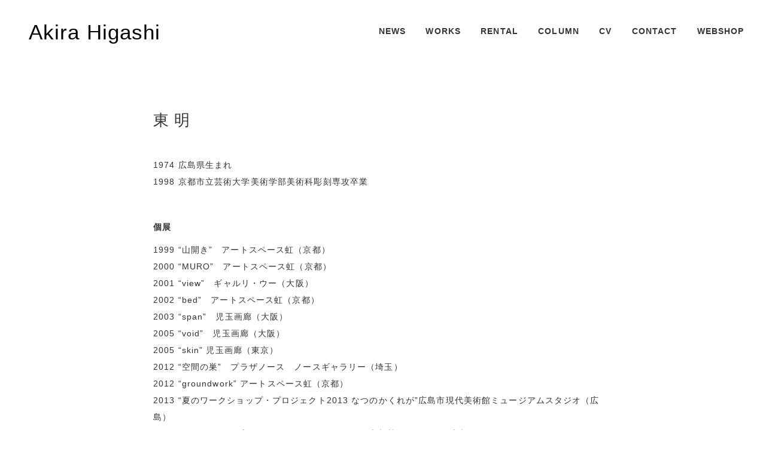

--- FILE ---
content_type: text/html; charset=UTF-8
request_url: https://akirahigashi.com/cv/
body_size: 8561
content:
<!DOCTYPE HTML> <!--[if lt IE 9]> <script type="text/javascript" src="http://html5shim.googlecode.com/svn/trunk/html5.js"></script> <![endif]--><head><link media="screen" href="https://akirahigashi.com/wp-content/cache/autoptimize/css/autoptimize_01f4b46ac5e895d8ded8be9b28e5dc29.css" rel="stylesheet"><link media="all" href="https://akirahigashi.com/wp-content/cache/autoptimize/css/autoptimize_e0c80d267abda1ff4cd83d3c8b8686d0.css" rel="stylesheet"><title>CV | Akira Higashi</title><meta name="viewport" content="width=device-width" /><link rel="shortcut icon" href="https://akirahigashi.com/wp-content/themes/akirahigashi/favicon.ico" /><meta name="google-site-verification" content="X0isE4kWvutNvH43DsncRueoLe2M4TgqLjLM4ly1H7E" /> <script src="//ajax.googleapis.com/ajax/libs/jquery/1.10.2/jquery.min.js"></script> <meta name='robots' content='max-image-preview:large' /><link rel='dns-prefetch' href='//www.google.com' /><link rel='dns-prefetch' href='//s.w.org' /> <script type="text/javascript">window._wpemojiSettings = {"baseUrl":"https:\/\/s.w.org\/images\/core\/emoji\/13.1.0\/72x72\/","ext":".png","svgUrl":"https:\/\/s.w.org\/images\/core\/emoji\/13.1.0\/svg\/","svgExt":".svg","source":{"concatemoji":"https:\/\/akirahigashi.com\/wp-includes\/js\/wp-emoji-release.min.js?ver=5.8.12"}};
			!function(e,a,t){var n,r,o,i=a.createElement("canvas"),p=i.getContext&&i.getContext("2d");function s(e,t){var a=String.fromCharCode;p.clearRect(0,0,i.width,i.height),p.fillText(a.apply(this,e),0,0);e=i.toDataURL();return p.clearRect(0,0,i.width,i.height),p.fillText(a.apply(this,t),0,0),e===i.toDataURL()}function c(e){var t=a.createElement("script");t.src=e,t.defer=t.type="text/javascript",a.getElementsByTagName("head")[0].appendChild(t)}for(o=Array("flag","emoji"),t.supports={everything:!0,everythingExceptFlag:!0},r=0;r<o.length;r++)t.supports[o[r]]=function(e){if(!p||!p.fillText)return!1;switch(p.textBaseline="top",p.font="600 32px Arial",e){case"flag":return s([127987,65039,8205,9895,65039],[127987,65039,8203,9895,65039])?!1:!s([55356,56826,55356,56819],[55356,56826,8203,55356,56819])&&!s([55356,57332,56128,56423,56128,56418,56128,56421,56128,56430,56128,56423,56128,56447],[55356,57332,8203,56128,56423,8203,56128,56418,8203,56128,56421,8203,56128,56430,8203,56128,56423,8203,56128,56447]);case"emoji":return!s([10084,65039,8205,55357,56613],[10084,65039,8203,55357,56613])}return!1}(o[r]),t.supports.everything=t.supports.everything&&t.supports[o[r]],"flag"!==o[r]&&(t.supports.everythingExceptFlag=t.supports.everythingExceptFlag&&t.supports[o[r]]);t.supports.everythingExceptFlag=t.supports.everythingExceptFlag&&!t.supports.flag,t.DOMReady=!1,t.readyCallback=function(){t.DOMReady=!0},t.supports.everything||(n=function(){t.readyCallback()},a.addEventListener?(a.addEventListener("DOMContentLoaded",n,!1),e.addEventListener("load",n,!1)):(e.attachEvent("onload",n),a.attachEvent("onreadystatechange",function(){"complete"===a.readyState&&t.readyCallback()})),(n=t.source||{}).concatemoji?c(n.concatemoji):n.wpemoji&&n.twemoji&&(c(n.twemoji),c(n.wpemoji)))}(window,document,window._wpemojiSettings);</script> <link rel="https://api.w.org/" href="https://akirahigashi.com/wp-json/" /><link rel="alternate" type="application/json" href="https://akirahigashi.com/wp-json/wp/v2/pages/12" /><link rel="EditURI" type="application/rsd+xml" title="RSD" href="https://akirahigashi.com/xmlrpc.php?rsd" /><link rel="wlwmanifest" type="application/wlwmanifest+xml" href="https://akirahigashi.com/wp-includes/wlwmanifest.xml" /><meta name="generator" content="WordPress 5.8.12" /><link rel="canonical" href="https://akirahigashi.com/cv/" /><link rel='shortlink' href='https://akirahigashi.com/?p=12' /><link rel="alternate" type="application/json+oembed" href="https://akirahigashi.com/wp-json/oembed/1.0/embed?url=https%3A%2F%2Fakirahigashi.com%2Fcv%2F" /><link rel="alternate" type="text/xml+oembed" href="https://akirahigashi.com/wp-json/oembed/1.0/embed?url=https%3A%2F%2Fakirahigashi.com%2Fcv%2F&#038;format=xml" /> <noscript><style>.lazyload[data-src]{display:none !important;}</style></noscript> <script type="text/javascript">jQuery(window).scroll(function(){
      h = jQuery(window).height();
      var st = jQuery(window).scrollTop();
        if( st > 140) {
          jQuery('.header-wrapper').addClass('is_fixed');
          } else {
          jQuery('.header-wrapper').removeClass('is_fixed');
        }
    });

    jQuery(function() {
    jQuery('#navToggle').click(function(){//#naviに .openNav を付加・削除
     jQuery('#wrapper').toggleClass('openNav');
    });
});</script>  <script async src="https://www.googletagmanager.com/gtag/js?id=G-YM53K73QZH"></script> <script>window.dataLayer = window.dataLayer || [];
  function gtag(){dataLayer.push(arguments);}
  gtag('js', new Date());

  gtag('config', 'G-YM53K73QZH');</script> </head><body class="page-template-default page page-id-12">
<script data-cfasync="false">var ewww_webp_supported=false;</script><div id="wrapper"><div class="overlay"></div><div class="header-wrapper"><header class="clearfix"><h1><a href="https://akirahigashi.com">Akira Higashi</a></h1><nav id="navi"><div class="menu-%e3%83%a1%e3%82%a4%e3%83%b3%e3%83%a1%e3%83%8b%e3%83%a5%e3%83%bc-container"><ul id="menu-%e3%83%a1%e3%82%a4%e3%83%b3%e3%83%a1%e3%83%8b%e3%83%a5%e3%83%bc" class="menu"><li id="menu-item-17" class="menu-item menu-item-type-custom menu-item-object-custom menu-item-17"><a href="http://akirahigashi.com/news">NEWS</a></li><li id="menu-item-16" class="menu-item menu-item-type-custom menu-item-object-custom menu-item-16"><a href="http://akirahigashi.com/works">WORKS</a></li><li id="menu-item-85" class="menu-item menu-item-type-post_type menu-item-object-page menu-item-85"><a href="https://akirahigashi.com/rental/">RENTAL</a></li><li id="menu-item-69" class="menu-item menu-item-type-custom menu-item-object-custom menu-item-69"><a href="http://akirahigashi.com/column">COLUMN</a></li><li id="menu-item-19" class="menu-item menu-item-type-post_type menu-item-object-page current-menu-item page_item page-item-12 current_page_item menu-item-19"><a href="https://akirahigashi.com/cv/" aria-current="page">CV</a></li><li id="menu-item-18" class="menu-item menu-item-type-post_type menu-item-object-page menu-item-18"><a href="https://akirahigashi.com/contact/">CONTACT</a></li><li id="menu-item-21" class="menu-item menu-item-type-custom menu-item-object-custom menu-item-21"><a target="_blank" rel="noopener" href="https://akilabo.stores.jp">WEBSHOP</a></li></ul></div></nav></header></div><div id="navToggle"> <span></span> <span></span> <span></span></div><div id="content"><div class="page page-cv"><h2>東 明</h2><p>1974 広島県生まれ<br /> 1998 京都市立芸術大学美術学部美術科彫刻専攻卒業</p><p>&nbsp;</p><p><strong>個展</strong></p><p>1999 &#8220;山開き&#8221;　アートスペース虹（京都）<br /> 2000 &#8220;MURO&#8221;　アートスペース虹（京都）<br /> 2001 &#8220;view&#8221;　ギャルリ・ウー（大阪）<br /> 2002 &#8220;bed&#8221;　アートスペース虹（京都）<br /> 2003 &#8220;span&#8221;　児玉画廊（大阪）<br /> 2005 &#8220;void&#8221;　児玉画廊（大阪）<br /> 2005 &#8220;skin&#8221; 児玉画廊（東京）<br /> 2012 &#8220;空間の巣&#8221;　プラザノース　ノースギャラリー（埼玉）<br /> 2012 &#8220;groundwork&#8221; アートスペース虹（京都）<br /> 2013 &#8220;夏のワークショップ・プロジェクト2013 なつのかくれが&#8221;広島市現代美術館ミュージアムスタジオ（広島）<br /> 2014 &#8220;てんとうむしプロジェクト05 NEW HOME&#8221;　京都芸術センター（京都）<br /> 2016 &#8220;n a i r o b i&#8221;　gallery shop collage（京都）<br /> 2016 &#8220;東　明　個展&#8221;　AIR南山城村 Artist in Residence 青い家（京都）<br /> 2017 &#8220;クウキであそぶパラフーク！&#8221;　アートギャラリーミヤウチ（広島）<br /> 2025&#8243;new body, new home, new art&#8221;　ZENT ART MUSEUM（愛知）</p><p>&nbsp;</p><p><strong>グループ展</strong></p><p>1998 &#8220;京都市立芸術大学卒業作品展&#8221;　京都市立芸術大学（京都）<br /> 2002 &#8220;第9回画廊の視点&#8221;　大阪府立現代美術センター（大阪）<br /> 2003 &#8220;stay with art&#8221;　HOTEL T&#8217;POINT（大阪）<br /> 2004 &#8220;Re SPORTS展&#8221;　STUDIO EARKA（大阪）<br /> 2005 &#8220;art in transit vol.7&#8243;　the Palace Side hotel（京都）<br /> 2005 &#8220;ignore your perspective&#8221;　児玉画廊（東京）<br /> 2005 &#8220;Re OLYMPIC&#8221;　CASO（大阪）<br /> 2005 &#8220;CALENDERfor2006&#8221; アートスペース虹（京都）<br /> 2006 &#8220;Force of Nature&#8221;　ノースキャロライナ州立大学シャーロット校（アメリカ）<br /> 2007 &#8221; Re-Act 新・公募展 2007&#8243; 広島市現代美術館（広島）<br /> 2007 &#8221; Force of Nature 自然の力ーアメリカからの里帰り展 &#8221; 京都造形芸術大学 GALLERY RAKU（京都）<br /> 2007 &#8220;CALENDERfor2008&#8221; アートスペース虹（京都）<br /> 2009 &#8220;京都オープンスタジオ4つのアトリエ&#8221;　桂スタジオ（京都）<br /> 2009 &#8220;第24回国民文化祭しずおか2009　紙のアートフェスティバル &#8220;　ふじさんめっせ　（静岡）<br /> 2009 &#8220;華、踊ル &#8220;　秋吉台国際芸術村　（山口）<br /> 2009 &#8220;CALENDERfor2010&#8221; アートスペース虹（京都）<br /> 2010 &#8220;京芸 Transmit Program #1 きょう・せい&#8221;　京都市立芸術大学ギャラリー@KCUA　（京都）<br /> 2010 &#8220;第一回ほぼ日作品大賞展&#8221;　Hotel CLASKA ギャラリー2　（東京）<br /> 2011 &#8220;京都オープンスタジオ　桂&#8221;　桂スタジオ（京都）<br /> 2011 &#8220;アートフェア京都&#8221;　ホテルモントレ京都（京都）<br /> 2011 &#8220;ARAKAWA AFRICA 2 西尾工作所のアフリカでの仕事とアフリカ屋の荒川での仕事&#8221; OGU MAG （東京）<br /> 2011 &#8220;SILENT @KCUA&#8221;　京都市立芸術大学ギャラリー@KCUA（京都）<br /> 2011 &#8220;Spatium SANDWICH#3 「SANDWICHES」&#8221;　ホテルアンテルーム京都（京都）<br /> 2011 &#8220;Calendar for 2012&#8221; アートスペース虹（京都）<br /> 2012 &#8220;境谷小学校作品展&#8221;　京都市立境谷小学校（京都）<br /> 2012 &#8220;Art Court Frontier 2012 #10&#8243;　アートコートギャラリー（大阪）<br /> 2012 &#8220;境谷小レジデンス美術展&#8221;　京都市立境谷小学校（京都）<br /> 2013 &#8220;京都市立境谷小学校 平成24年度 作品展&#8221;　京都市立境谷小学校（京都）<br /> 2013 &#8220;Calendar for 2014&#8221; アートスペース虹（京都）<br /> 2014 &#8220;京都府美術工芸新鋭展&#8221;　京都文化博物館（京都）<br /> 2014 &#8220;京都市立境谷小学校 平成25年度 作品展&#8221;　京都市立境谷小学校（京都）<br /> 2014 &#8220;ワタシを容作るモノ&#8221;　小山市立車屋美術館（栃木）<br /> 2014 &#8220;gallerism in 天満橋　リバーサイドアートクルージング2014&#8243;　KEIHAN CITY MALL（大阪）<br /> 2014 &#8220;変身アート&#8221;　浜田市世界こども美術館（島根）<br /> 2015 &#8220;平成26年度 境谷小学校作品展&#8221;　京都市立境谷小学校（京都）<br /> 2015 &#8220;Calendar for 2016&#8221; アートスペース虹（京都）<br /> 2016 &#8220;平成27年度 境谷小学校作品展&#8221;　京都市立境谷小学校（京都）<br /> 2016 &#8220;ART1 2016|Stepping into Fresh Snow&#8221;　アートコートギャラリー（大阪）<br /> 2016 &#8220;国際現代グラフィックアート展 メキシコ,ブラジル,日本&#8221;バハカリフォルニア州立大学（メキシコ）<br /> 2017 &#8220;国際現代グラフィックアート展 メキシコ,ブラジル,日本&#8221;バハカリフォルニア州立大学（メキシコ）<br /> 2017 &#8220;wks.祭 立体展&#8221;　GALLERY wks.（大阪）<br /> 2017 &#8220;Stone Letter Project &#8211; 石からの手紙#1&#8243;　宝塚大学Gallery TRY-ANGLE（兵庫）<br /> 2017 &#8220;非在の庭　最終章&#8221;　アートスペース虹（京都）<br /> 2018 &#8220;第4回 藝文京展&#8221;　京都芸術センター（京都）<br /> 2019 &#8220;C.A.PのCAP展&#8221;　KOBE STUDIO Y3（神戸）<br /> 2019 &#8220;Stone Letter Project #2 -石からの手紙&#8221;　Llotja（スペイン）<br /> 2019 &#8220;水あそび博覧会&#8221;　越後妻有里山現代美術館キナーレ（新潟）<br /> 2020 &#8220;横田学京都市立芸術大学退任記念展 つなぐ・つながる&#8221;　京都市立芸術大学ギャラリー＠KCUA（京都）</p><p><strong>ワークショップ・イベントなど</strong></p><p>2010 &#8220;2010 サマーワークショップ　びっくり道場&#8221; 京都市立芸術大学ギャラリー@KCUA　（京都）<br /> 2011 &#8220;Parachute Workshop&#8221;　NAIROBI PENTECOSTAL CHURCH SOUTH （ケニア）<br /> 2011 &#8220;放課後学び教室&#8221;　京都市立境谷小学校（京都）<br /> 2011 &#8220;土曜親子チャレンジ&#8221; 京都市立境谷小学校（京都）<br /> 2012 &#8220;個展併設ワークショップ&#8221; プラザノース（埼玉）<br /> 2012 &#8220;小山市立車屋美術館ワークショップ&#8221; 小山市立博物館（栃木）<br /> 2012 &#8220;明倫ワークショップ&#8221;京都芸術センター（京都）<br /> 2012 &#8220;チャレンジ土曜教室&#8221; 京都市立境谷小学校（京都市）<br /> 2012 &#8220;三角パラシュートワークショップ&#8221;　京都造形芸術大学こども芸術大学（京都）<br /> 2013 &#8220;夏のワークショップ・プロジェクト2013<br /> なつのかくれが スペシャルワークショップ&#8221;広島市現代美術館（広島）<br /> 2014 &#8220;パラシャッポをつくってあそぼう！&#8221;　浜田市世界こども美術館（島根）<br /> 2015 &#8220;安曇野芸術実践 ”みらい”でふくらむワタシとアナタ 東明ワークショップ&#8221;<br /> 安曇野市穂高交流学習センターみらい（長野）<br /> 2015 &#8220;小学校でふくらむワタシとアナタ&#8221; 元・京都市立崇仁小学校（京都）<br /> 2015 &#8220;おやこびじゅつかん&#8221; こども美術館 スカイミュージアム（大阪）<br /> 2016 &#8220;パラフークであそぼう！そしてフーク（服）をつくろう！&#8221; 富田林市立中央公民館（大阪）<br /> 2016 &#8220;親子で楽しめる”パラフーク”の体験会&#8221;　AIR南山城村（京都）<br /> 2016 &#8220;東 明 ワークショップ 着られるアートを体験しよう!?&#8221;　岡崎市図書交流プラザりぶら（岡崎、愛知）<br /> 2016 &#8220;六本木アートナイト2016 アーティスト・ワークショップ<br /> ひろがるワタシ つながるアナタ ーパラフークの世界へようこそー&#8221; 国立新美術館（東京）<br /> 2017 &#8220;工作ワークショップ アナフーク！&#8221;　アートギャラリーミヤウチ（広島）<br /> 2017 &#8220;アートおどろく公民館 ふっくら福服パラフーク&#8221;　エコール・ロゼ（大阪）<br /> 2018 &#8220;ART MEETS WINTER関連イベント アート？パフォーマンス？ファッション？建築？<br /> 「パラフークの世界」でランチ会&#8221;　Impact Hub kyoto（京都）<br /> 2019 &#8220;CAPフェス！ファイナル！！ワークショップ あたまのうえのチョーコク&#8221;　KOBE STUDIO Y3（神戸）<br /> 2019 &#8220;国立国際美術館ワークショップ 美術を着よう 美術館をかぶろう&#8221;　国立国際美術館（大阪）<br /> 2019 &#8220;フライング・ビッグハンドをつくろう&#8221;　越後妻有里山現代美術館キナーレ（新潟）<br /> 2019 &#8220;学校・アート・出会いプロジェクト フワフワ！ワクワク！ふしぎ体験！&#8221;　京都府立八幡支援学校（京都）<br /> 2020 &#8220;どこまで”からだ”？どんな”からだ”？紙を使って大変身”！&#8221;　国立新美術館（東京）<br /> 2021 &#8220;学校・アート・出会いプロジェクト&#8221;  京都府立聾学校舞鶴分校（京都）</p><p><strong>アーティスト・イン・レジデンス</strong></p><p>2006 &#8220;Force of Nature&#8221;　ノースキャロライナ州立大学シャーロット校（アメリカ）<br /> 2011 &#8220;Nairobi Residence 2011&#8243;　（ケニア）<br /> 2011〜2012 &#8220;境谷小レジデンス&#8221;　京都市立境谷小学校（京都）</p><p><strong>その他</strong></p><p>1998 &#8220;京都市立芸術大学卒業作品展&#8221;　市長賞受賞<br /> 2010 &#8220;ほぼ日刊イトイ新聞　第一回ほぼ日作品大賞&#8221;　ひびのこづえ賞受賞<br /> 2011 Nairobi sticks　屋外公開展示　（ケニア）<br /> 2018 &#8220;第4回 藝文京展&#8221;　藝文京展賞受賞</p><h2>Akira Higashi</h2><p>1974 Born in Hiroshima, Japan<br /> 1998 Kyoto City University of Arts B.F.A in Sculpture</p><p><strong>Solo Exhibition</strong></p><p>1999 &#8220;Yamabiraki&#8221; , ART SPACE NIJI , Kyoto , Japan<br /> 2000 &#8220;MURO&#8221; , ART SPACE NIJI , Kyoto , Japan<br /> 2001 &#8220;view&#8221; , Garelie OU , Osaka , Japan<br /> 2002 &#8220;bed&#8221; , ART SPACE NIJI , Kyoto , Japan<br /> 2003 &#8220;span&#8221; ,Kodama Gallery , Osaka , Japan<br /> 2005 &#8220;void&#8221; , Kodama Gallery , Osaka , Japan<br /> 2005 &#8220;skin&#8221; , Kodama Gallery , Tokyo , Japan<br /> 2012 &#8220;Kuukan-no-Su&#8221; , PLAZANORTH , Saitama , Japan<br /> 2012 &#8220;groundwork&#8221; , ART SPACE NIJI , Kyoto , Japan<br /> 2013 &#8220;Natsu-no-kakurega&#8221; , Hiroshima City Museum of Contemporary Art Museum Studio , Hiroshima , Japan<br /> 2016 &#8220;n a i r o b i&#8221; , gallery shop collage , Kyoto , Japan<br /> 2015 &#8220;Akira Higashi Solo Exhibition&#8221; , AIR Minamiyamashiromura , Kyoto , Japan<br /> 2017 &#8220;Kuuki de asobu Parafook !&#8221;　ART GALLERY miyauchi , Hiroshima , Japan<br /> 2025&#8243;new body, new home, new art&#8221;　ZENT ART MUSEUM , Aichi , Japan</p><p><strong>Group Exhibition</strong></p><p>1998 &#8220;Kyoto City University of Arts Graduation Exhibition&#8221; , Kyoto Municipal Museum , Kyoto , Japan<br /> 2002 &#8220;The 9th Contemporary Arts from Galleries&#8221; , Osaka Contemporary Art Center , Osaka , Japan<br /> 2003 &#8220;Stay with Art&#8221; , HOTEL T&#8217;POINT , Osaka , Japan<br /> 2004 &#8220;Re SPORTS EXHIBITION&#8221; , STUDIO EARKA , Osaka , Japan<br /> 2005 &#8220;art in transit vol.7&#8221; , the Palace Side hotel , Kyoto , Japan<br /> 2005 &#8220;ignore your perspective&#8221; , Kodama Gallery , Tokyo , Japan<br /> 2005 &#8220;Re OLYMPIC&#8221; , CASO , Osaka , Japan<br /> 2005 &#8220;CALENDAR for 2006&#8221; , ART SPACE NIJI , Kyoto , Japan<br /> 2006 &#8220;Force of Nature&#8221; , UNC-Charlotte , Charlotte , North Carolina , USA<br /> 2007 &#8220;Re-Act New Art Competition 2007&#8221; , Hiroshima City Museum of Contemporary Art , Hiroshima , Japan<br /> 2007 &#8220;Force of Nature&#8221; , GALLERY RAKU , Kyoto University of Art and Design , Kyoto , Japan<br /> 2007 &#8220;CALENDAR for 2008&#8221; , ART SPACE NIJI , Kyoto , Japan<br /> 2009 &#8220;Kyoto Openstudio 4ateriers&#8221; KatsuraStudio , Kyoto , Japan<br /> 2009 &#8220;ART FESTIVAL OF PAPER&#8221; fujisanmesse , Shizuoka , Japan<br /> 2009 &#8220;Hana-Odoru, danses de la fleurs&#8221; ,Akiyoshidai International Art Village , Yamaguchi , Japan<br /> 2009 &#8220;CALENDAR for 2010&#8221; , ART SPACE NIJI , Kyoto , Japan<br /> 2010 &#8220;Kyougei Transmit Program #1 Kyou-Sei&#8221; , Kyoto City University of Arts Gallery @KCUA , Kyoto , Japan<br /> 2010 &#8220;Hobonichi-Sakuhin-Taishou vol.1&#8221; , Hotel CLASKA Gallery2 , Tokyo , Japan<br /> 2011 &#8220;Kyoto Openstudio Katsura&#8221; , Katsurastudio , Kyoto , Japan<br /> 2011 &#8220;Art Fair Kyoto&#8221; , Hotel Monterey Kyoto , Kyoto , Japan<br /> 2011 &#8220;ARAKAWA AFRICA 2&#8221; , OGU MAG , Tokyo , Japan<br /> 2011 &#8220;SILENT @KCUA&#8221; , Kyoto City University of Arts Gallery @KCUA , Kyoto , Japan<br /> 2011 &#8220;Spatium SANDWICH#3 「SANDWICHES」&#8221; , HOTEL ANTEROOM KYOTO , Kyoto , Japan<br /> 2011 &#8220;Calendar for 2012&#8221; , ART SPACE NIJI , Kyoto , Japan<br /> 2012 &#8220;Sakaidani Elementary School Exhibition&#8221; , Sakaidani Elementary School, Kyoto , Japan<br /> 2012 &#8220;Art Court Frontier 2012 #10&#8221; , ARTCOURT Gallery , Osaka , Japan<br /> 2012 &#8220;Sakaidani Residence Exhibition&#8221;　Sakaidani Elementary School, Kyoto , Japan<br /> 2013 &#8220;Sakaidani Elementary School Exhibition&#8221; , Sakaidani Elementary School, Kyoto , Japan<br /> 2013 &#8220;Calendar for 2014&#8221; , ART SPACE NIJI , Kyoto , Japan<br /> 2014 &#8220;Kyoto Art and Craft Exhibition&#8221; , THE MUSEUM OF KYOTO , Kyoto , Japan<br /> 2014 &#8220;Sakaidani Elementary School Exhibition&#8221; , Sakaidani Elementary School, Kyoto , Japan<br /> 2014 &#8220;The things that shape my world&#8221; , Kurumaya Museum of Art , Tochigi , Japan<br /> 2014 &#8220;tentoumushi project 05 NEW HOME&#8221; , KYOTO ART CENTER , Kyoto , Japan<br /> 2014 &#8220;gallerism in Tenmabashi&#8221; , KEIHAN CITY MALL , Osaka , Japan<br /> 2014 &#8220;Henshin Art&#8221; , Hamada Children&#8217;s Museum of Art , Shimane , Japan<br /> 2015 &#8220;Sakaidani Elementary School Exhibition&#8221; , Sakaidani Elementary School, Kyoto , Japan<br /> 2015 &#8220;Calendar for 2016&#8221; , ART SPACE NIJI , Kyoto , Japan<br /> 2016 &#8220;Sakaidani Elementary School Exhibition&#8221; , Sakaidani Elementary School, Kyoto , Japan<br /> 2016 &#8220;ART1 2016|Stepping into Fresh Snow&#8221; , ARTCOURT Gallery , Osaka , Japan<br /> 2017 &#8220;Stone Letter Project #1 -Dialogs through the limestones&#8221;　, Takarazuka University , Hyogo , Japan<br /> 2018 &#8220;The 4th Geibunkyo Exhibition2018&#8221; , Kyoto Art Center , Kyoto , Japan<br /> 2019 &#8220;Stone Letter Project #2 -Dialogs through the limestones&#8221;　, Llotja , Barcelona , Spain<br /> 2019 &#8220;ECHIGO-TSUMARI ART FIELD 2019 SUMMER Splish-Splash Fair&#8221; ,</p><p>Echigo-Tsumari Satoyama Museum of Contemporary Art KINARE , Niigata , Japan<br /> 2020 &#8220;Tsunagu-Tsunagaru&#8221; , Kyoto City University of Arts Gallery @KCUA , Kyoto , Japan</p><p><strong>Workshop</strong></p><p>2010 &#8220;2010 Summer Workshop Bikkuri-Doujou&#8221; , Kyoto City University of Arts Gallery @KCUA , Kyoto , Japan<br /> 2011 &#8220;Parachute Workshop&#8221; , NAIROBI PENTECOSTAL CHURCH SOUTH , Nairobi , Kenya<br /> 2011 &#8220;Houkago-Manabi-Kyousitsu&#8221; , Sakaidani Elementary School, Kyoto , Japan<br /> 2011 &#8220;Doyou-Oyako-Challenge&#8221; , Sakaidani Elementary School, Kyoto , Japan<br /> 2012 &#8220;Akira Higashi Workshop&#8221; , PLAZANORTH　, Saitama , Japan<br /> 2012 &#8220;Workshop in Kurumaya Museum of Art&#8221; , Oyama　City Museum , Tochigi , Japan<br /> 2020 &#8220;Artist Workshop&#8221; , The National Art Center,Tokyo , Tokyo , Japan</p><p><strong>Artist in Residence</strong></p><p>2006 &#8220;Force of Nature&#8221; , UNC-Charlotte , Charlotte , North Carolina , USA<br /> 2011 &#8220;Nairobi Residence 2011&#8221; Nairobi , Kenya<br /> 2011 &#8220;Sakaidani Elementary School Residence&#8221; , Sakaidani Elementary School , Kyoto , Japan</p><p><strong>Prize</strong></p><p>1998 &#8220;Kyoto City University of Arts Graduation Exhibition&#8221; , The Kyoto Mayor Prize<br /> 2010 &#8220;Hobonichi-Sakuhin-Taishou&#8221; , Hibino Kodue Prize<br /> 2018 &#8220;The 4th Geibunkyo Exhibition2018&#8221; , Geibunkyo Prize</p><p>&nbsp;</p><div class="clear"></div></div></div></div><div class="footer-wrapper"><footer class="clearfix"><p>〈このHPの作成と作品レンタルについて〉<br>本事業は、「新型コロナウイルス感染症の影響に伴う京都市文化芸術活動緊急奨励金」の採択事業です。<img src="https://akirahigashi.com/wp-content/themes/akirahigashi/images/star10_2.jpg" alt="" class="kyotologo"></p><p class="copyright">&copy;&nbsp;Akira Higashi</p></footer></div> <script type='text/javascript' id='eio-lazy-load-js-before'>var eio_lazy_vars = {"exactdn_domain":"","skip_autoscale":0,"threshold":0};</script> <script type='text/javascript' src='https://akirahigashi.com/wp-includes/js/dist/vendor/regenerator-runtime.min.js?ver=0.13.7' id='regenerator-runtime-js'></script> <script type='text/javascript' src='https://akirahigashi.com/wp-includes/js/dist/vendor/wp-polyfill.min.js?ver=3.15.0' id='wp-polyfill-js'></script> <script type='text/javascript' id='contact-form-7-js-extra'>var wpcf7 = {"api":{"root":"https:\/\/akirahigashi.com\/wp-json\/","namespace":"contact-form-7\/v1"}};</script> <script type='text/javascript' id='google-invisible-recaptcha-js-before'>var renderInvisibleReCaptcha = function() {

    for (var i = 0; i < document.forms.length; ++i) {
        var form = document.forms[i];
        var holder = form.querySelector('.inv-recaptcha-holder');

        if (null === holder) continue;
		holder.innerHTML = '';

         (function(frm){
			var cf7SubmitElm = frm.querySelector('.wpcf7-submit');
            var holderId = grecaptcha.render(holder,{
                'sitekey': '6LerO2AaAAAAADa1JlpNarsR2ixTvW_2e08exj3V', 'size': 'invisible', 'badge' : 'bottomright',
                'callback' : function (recaptchaToken) {
					if((null !== cf7SubmitElm) && (typeof jQuery != 'undefined')){jQuery(frm).submit();grecaptcha.reset(holderId);return;}
					 HTMLFormElement.prototype.submit.call(frm);
                },
                'expired-callback' : function(){grecaptcha.reset(holderId);}
            });

			if(null !== cf7SubmitElm && (typeof jQuery != 'undefined') ){
				jQuery(cf7SubmitElm).off('click').on('click', function(clickEvt){
					clickEvt.preventDefault();
					grecaptcha.execute(holderId);
				});
			}
			else
			{
				frm.onsubmit = function (evt){evt.preventDefault();grecaptcha.execute(holderId);};
			}


        })(form);
    }
};</script> <script type='text/javascript' async defer src='https://www.google.com/recaptcha/api.js?onload=renderInvisibleReCaptcha&#038;render=explicit&#038;hl=ja' id='google-invisible-recaptcha-js'></script> <script defer src="https://akirahigashi.com/wp-content/cache/autoptimize/js/autoptimize_b7c5a475c77031987b491f279bff3ca1.js"></script></body></html>

--- FILE ---
content_type: text/css
request_url: https://akirahigashi.com/wp-content/cache/autoptimize/css/autoptimize_01f4b46ac5e895d8ded8be9b28e5dc29.css
body_size: 3479
content:
*{margin:0;padding:0}html,body{width:100%}body{color:#333;font-size:1rem;font-family:"游ゴシック",YuGothic,"Hiragino Kaku Gothic ProN",Meiryo,sans-serif;font-weight:500;background:#fff;position:relative;line-height:1.6em;letter-spacing:.07em;word-wrap:break-word;background-color:#fff}#wrapper{min-height:500px;margin:0 auto;position:relative}#main_container{width:80%;max-width:1000px;height:100%;margin:0 auto;position:relative}.clear{clear:both}h1,h2,h3,p{margin:10px 0}.left{text-align:left}.right{text-align:right}.center{text-align:center}.f-left{float:left}.f-right{float:right}a{cursor:pointer;color:#333;text-decoration:none;-webkit-transition:.2s;-moz-transition:.2s;-o-transition:.2s;-ms-transition:.2s;transition:.2s}a:hover{color:#09f}ul{list-style:none}#content img{border:none;max-width:100%;height:auto}img.alignright{display:block;margin:3rem 1rem 3rem auto}img.alignleft{display:block;margin:3rem auto 2rem 3rem}img.aligncenter{display:block;margin:3rem auto}.clearfix:after{content:".";display:block;clear:both;height:0;visibility:hidden}.clearfix{min-height:1px}* html .clearfix{height:1px}img p{border:0}h1,h2{font-size:1.6rem;margin:35px 0 40px;line-height:1.65em;font-weight:400}h3{font-weight:400;font-size:1.3rem;line-height:1.5em;margin-bottom:1.5rem;margin-top:2.5rem}p{line-height:2em;font-size:1.1rem}p a{text-decoration:none;border-bottom:#09f solid 1px;padding-bottom:.1rem}p a:hover{color:#09f;text-decoration:none}.header-wrapper{position:fixed;top:0;left:0;z-index:97;width:100%;transition:.1s;margin:0 auto;background-color:rgba(255,255,255,1)}.header-wrapper:hover{background-color:rgba(255,255,255,1)}header{height:100px;-webkit-transition:.1s;-moz-transition:.1s;-o-transition:.1s;-ms-transition:.1s;transition:all .1s ease-in}header h1{font-size:2.2rem;display:block;float:left;margin:25px 0 0 3rem;text-align:left;transition:all .1s ease-in}h1 a{color:#000}h1 a:hover{color:#09f}nav{float:right;margin-top:20px}nav ul{list-style:none;float:right;margin-top:20px;margin-right:20px;transition:all .1s}nav ul li{float:left;margin:0 15px;font-size:.85rem;margin-bottom:9px;font-weight:700}nav ul li a{padding:.8rem .1rem}nav ul li a:hover{text-decoration:none;color:#999;border-bottom:#09f solid 2px}nav ul li a:active{color:#aaa}nav ul li ul.sub-menu{display:none;position:absolute;opacity:0;margin-top:0}nav ul li ul.sub-menu li{position:relative;clear:both;margin:0;margin-top:.5rem;background-color:#fff;opacity:0}nav ul li ul.sub-menu li a{border-bottom:#09f solid 2px}nav ul li.menu-item-has-children:hover ul.sub-menu{display:block;opacity:1;-webkit-transition:.3s;-moz-transition:.3s;-o-transition:.3s;-ms-transition:.3s;transition:all .3s;transition-delay:.3s}nav ul li.menu-item-has-children:hover ul.sub-menu li{opacity:1}div#wrapper .header-wrapper.is_fixed{background-color:rgba(255,255,255,0)}div#wrapper .header-wrapper.is_fixed:hover{background-color:rgba(255,255,255,.8)}div#wrapper .header-wrapper.is_fixed header{height:40px}div#wrapper .header-wrapper.is_fixed h1{margin:10px 0 0 1rem;font-size:1.4rem}div#wrapper .header-wrapper.is_fixed nav ul{margin-top:0}#navToggle{display:none;position:fixed;right:1rem;top:1rem;width:25px;height:25px;cursor:pointer;z-index:100;-webkit-transition:.5s ease-in-out;-moz-transition:.5s ease-in-out;transition:.5s ease-in-out}#navToggle div{position:relative}#navToggle span{display:block;position:absolute;width:100%;border-bottom:#333 solid 2px;-webkit-transition:.35s ease-in-out;-moz-transition:.35s ease-in-out;transition:.35s ease-in-out}#navToggle span:nth-child(1){top:0;right:0}#navToggle span:nth-child(2){top:11px;right:0}#navToggle span:nth-child(3){top:22px;right:0}.overlay{height:100vh;width:100%;content:'';z-index:10;background-color:rgba(0,0,0,0);visibility:hidden;display:block;position:fixed;top:0;-webkit-transition:.5s ease-in-out;-moz-transition:.5s ease-in-out;transition:.5s ease-in-out}@media screen and (max-width:768px){header{height:60px}header h1{float:left;width:220px;margin:1rem 0 0 1rem;text-align:left;font-size:1.8rem}header img.logo{width:75px}div#wrapper header.is_fixed h2{margin:1rem 0 0 1rem}div#wrapper .header-wrapper.is_fixed h1{margin:10px 0 0 1rem}div#wrapper .header-wrapper.is_fixed img.logo{width:70px}#navi{position:fixed;top:-530px;width:100%;right:0;background-color:rgba(255,255,255,.95);padding:0;margin:0;z-index:99;-webkit-transition:.5s ease-in-out;-moz-transition:.5s ease-in-out;transition:.5s ease-in-out}div#wrapper .header-wrapper.is_fixed nav ul{margin-top:4rem}#navi ul{float:right;margin-top:4rem;margin-right:4rem;margin-bottom:4rem}nav ul li{clear:both;font-size:1rem;margin-bottom:2rem}nav ul li a{padding:.3rem .1rem}#wrapper #navToggle{display:block}#wrapper.openNav #navToggle span:nth-child(1){top:11px;-webkit-transform:rotate(-45deg);-moz-transform:rotate(-45deg);transform:rotate(-45deg)}#wrapper.openNav #navToggle span:nth-child(2){opacity:0}#wrapper.openNav #navToggle span:nth-child(3){top:11px;-webkit-transform:rotate(45deg);-moz-transform:rotate(45deg);transform:rotate(45deg)}#wrapper.openNav #navi{top:0}#wrapper.openNav #navToggle{right:1rem;cursor:pointer;z-index:9999}#wrapper.openNav .overlay{visibility:visible;background-color:rgba(0,0,0,.4)}}body.home div#content{margin-top:100px;color:#666}.top-page{width:100%}.top-panel{padding:50px 0;margin:0;text-align:left}.top-panel h2{margin-top:10px;text-align:center}.top-contant .top-panel p{font-size:1.1rem;width:70%;margin:2rem auto;display:block}@media screen and (max-width:480px){.top-panel p{font-size:.9rem;width:90%;margin:.5rem auto;display:block}}.top-panel p img{width:20%;height:auto;margin:1%}@media screen and (max-width:480px){.top-panel p img{display:block;float:left;width:45%;height:auto;margin:1%}}.seko-right{width:50%;float:right;text-align:left}.seko-left{width:50%;float:left}.seko-left img{width:100%;height:auto}.top-news ul{display:block;margin:0 auto;width:45%}.top-news ul li{padding-bottom:2px;font-size:.9rem}.top-news ul li span.top-news-date{margin-right:3rem}.top-news ul li span.top-news-title{border-bottom:#999 solid 1px}.btn-container{text-align:center}.btn-container .top-link-btn a{display:inline-block;border:#333 solid 1px;border-radius:.7rem;padding:.7rem;font-size:.8rem;line-height:.8rem;margin-top:50px}.top-link-btn a:hover{border:#09f solid 1px;color:#09f}.top-column{margin:.5rem 0;background-color:#f9f5f2}.top-column p{font-size:.8rem;text-align:left}p.top-column-title{font-weight:700;color:#000}p.top-column-time{font-size:.6rem;color:#aaa}p.top-column-text a,p.top-column-title a{border-bottom:none}div.top-contact p{text-align:center;margin:100px auto}div.top-contact p a{border-bottom:#09f solid 2px;padding-bottom:5px}div.top-contact p a:hover{border-bottom:#0cf solid 2px}.top-works{background-color:#f6f7f8}body.home .work-list,body.home .column-list{width:80%;margin:0 auto}.work-list ul,.column-list ul{display:flex;flex-wrap:wrap;justify-content:flex-start;height:auto}.work-list li{width:19%;margin:.5%;position:relative;vertical-align:middle;text-align:center}.column-list li{box-sizing:border-box;width:23%;margin:1%;position:relative;vertical-align:middle;text-align:center}.work-list img,.column-list img{width:100%;height:auto;vertical-align:bottom}.top-works a{display:block}.work-list ul li a.caption{box-sizing:border-box;position:absolute;display:block;width:101%;height:101%;background:rgba(255,255,255,.8);opacity:0;top:50%;left:50%;transform:translateY(-50%) translateX(-50%);-webkit- transform:translateY(-50%) translateX(-50%)}.work-list ul li a.caption span{width:90%;z-index:90;position:absolute;top:50%;left:50%;transform:translateY(-50%) translateX(-50%);-webkit- transform:translateY(-50%) translateX(-50%);color:#000;font-weight:700}.work-list ul li a.caption:hover{opacity:1}.work-list ul li img:hover{opacity:.5}.top-rental{width:80%;margin:0 auto}.top-rental-left{float:left;width:40%}.top-rental-right{float:right;width:60%}.top-rental-left img{width:100%;height:auto}.top-panel .top-rental-right p img{display:block;width:150px;margin:150px auto 0}.top-contant .top-rental-right p{width:84%;font-size:.9rem}@media screen and (max-width:768px){.top-news ul{width:60%}.top-news ul li{font-size:.8rem}}@media screen and (max-width:480px){.top-news ul{width:80%}.top-news ul li span.top-news-date{margin-right:1rem}.top-news ul li{font-size:.8rem}.work-list li,.column-list li{width:48%}.top-rental{width:100%}.top-rental-left{clear:both;width:100%;margin:0 auto}.top-rental-right{clear:both;width:100%;margin:0 auto}.top-panel .top-rental-right p img{display:block;width:150px;margin:10px auto 0}p.top-column-text{display:none}div.top-contact p a{border-bottom:#333 solid 1px;padding-bottom:1px}div.top-contact p a:hover{border-bottom:#aaa solid 1px}}body.archive #content{width:90%;margin:150px auto 0;text-align:center}div.h2-wrap{width:100%;text-align:center}body.archive h2,body.single h2{display:inline-block;margin:26px 0 5px}div.news{width:55%;margin:0 auto}div.news div.h2-wrap{text-align:left}body.archive div.news h2{font-size:1.2rem;font-weight:400;color:#000}div.news p{font-size:1rem;text-align:left;margin-bottom:1rem}div.news p img{display:block;margin-bottom:3rem;margin-top:3rem}div.news p.news-date{text-align:right;font-size:.8rem;font-style:italic;color:#999;margin-bottom:2rem}article.news-one{margin-bottom:100px;border-bottom:#eee solid 1px;padding-bottom:2rem}nav.pagination{float:none;text-align:center;font-size:1.1rem}nav.pagination a{color:#999}nav.pagination a:hover{color:#09f}nav.pagination span.current{color:#111}body.archive .work-list{width:100%}@media screen and (max-width:768px){div.news{width:80%}}@media screen and (max-width:480px){div.news{font-size:1rem;width:90%}div.news p{font-size:.9rem}div.news p img{margin-bottom:1.5rem;margin-top:1.5rem}}.screen-reader-text{clip:rect(1px,1px,1px,1px);height:1px;overflow:hidden;position:absolute !important;width:1px;word-wrap:normal !important}div.nav-links{font-size:1.2rem}body div#content{margin-top:180px;padding-bottom:130px}#content div.page{width:60%;margin:180px auto 0}div.page p{font-size:1rem}div#content div.page-cv p{font-size:.9rem}div.single{text-align:left;font-size:.9rem;width:70%;margin:0 auto}div.single div.h2-wrap{text-align:left}body.archive div.single h2{font-size:1.2rem;font-weight:400;color:#000}div.single p{font-size:.8rem}div.single p.news-date{text-align:right;font-size:.8rem;font-style:italic;color:#999}body div.news img{max-width:100%;height:auto}body div.news img.vertical{width:auto;max-height:90vh}@media screen and (max-width:480px){body div.news img.vertical{width:100%;height:auto;max-height:none}}@media screen and (max-width:480px){#content div.page{width:85%;margin:120px auto 0}body div#content{margin-top:120px;padding-bottom:50px}div.page p{font-size:.9rem}div#content div.page-cv p{font-size:.7rem}div#content div.page-cv{width:90%}}body.single #content{width:90%;margin:180px auto 0}#content div.single{width:60%;margin:180px auto 0}div.single h3{margin:3rem 0 1rem}div.single img{max-width:100%;height:auto}div.single img{margin-top:2rem;margin-bottom:2rem:}div#content div.single p{font-size:.9rem}div.single h2{font-size:1.4rem}.single td{vertical-align:top;text-align:left}.single #content h2{display:block;width:100%}body.single div article p{margin-top:20px}body.single div img{max-width:100%;height:auto}body.single #content .right_box img{width:auto;max-height:95vh;display:block;margin:0 auto 1.5rem}nav.navigation{clear:both;margin-top:5rem;margin-bottom:1rem;font-size:.8rem;width:100%}nav.navigation div.nav-next{float:left;width:45%;text-align:left}nav.navigation div.nav-previous{float:right;text-align:right;width:45%}.single #content nav.navigation h2{width:auto}@media screen and (max-width:768px){#content div.single{width:95%}div.single h2{font-size:1rem;font-weight:700}body.single #content .right_box img{margin:0 auto .5rem}}body.single div.single-new{width:55%;margin:0 auto}body.single div.single-news img{max-width:100%;height:auto}body.single div.single-news img.vertical{width:auto;max-height:90vh}@media screen and (max-width:480px){body.single div.single-news img.vertical{width:100%;height:auto;max-height:none}}.gallery{width:100%;margin-bottom:20px !important;overflow:hidden}.gallery br{display:none}.gallery-item{float:left;margin-bottom:0 !important}.gallery-icon{text-align:center}.gallery-icon img{width:100%;height:auto;margin-bottom:10px !important}.gallery-caption{display:none}.gallery-columns-1 .gallery-item{width:100%;margin-right:0}.gallery-columns-2 .gallery-item{width:48%;margin:0 1%}.gallery-columns-3 .gallery-item{width:31.33333%;margin:0 1%}.gallery-columns-4 .gallery-item{width:23%;margin:0 1%}.gallery-columns-5 .gallery-item{width:18%;margin:0 1%}@media screen and (max-width:640px){.gallery-columns-3 .gallery-item,.gallery-columns-4 .gallery-item{width:48%;margin:0 1%}.gallery-columns-5 .gallery-item{width:31.33333%;margin:0 1%}}.pager{margin-bottom:2rem;font-size:.8rem}.pager div.prev{float:right}.pager div.next{float:left}div.single-work{width:90%;margin:0 auto}body.single div img{max-width:100%;height:auto}body.single div img.vertical{width:auto;max-height:100vh}@media screen and (max-width:480px){body.single div.gallery img.vertical{width:100%;height:auto;max-height:none}}.left_box{float:left;width:30%;text-align:left}.right_box{float:right;width:66%}.right_content{text-align:left;margin-top:3rem}.work-title{font-size:1.4rem;margin-bottom:1rem}.work-year,.work-material,.work-size,.work-text{font-size:.9rem}.work-photo-credit{font-size:.9rem}.work-text{margin-top:2rem}.pager{font-size:2rem;margin-top:2rem;margin-bottom:1rem}div.single-work .prev{float:left}div.single-work .next{float:left}.pager a{color:#999}.backtowork{font-size:.9rem}@media screen and (max-width:768px){.left_box{width:40%}.right_box{width:56%}.work-title{font-size:1.2rem}.work-year,.work-material,.work-size,.work-text{font-size:.8rem}}@media screen and (max-width:480px){.left_box{float:none;width:100%}.right_box{float:none;width:100%}}body div#wrapper div.rental-content{margin-top:100px}body div#wrapper div.rental-content div.page-rental{margin:100px auto 0}div.page-rental p{margin-bottom:2rem}.page-rental h2{text-align:center}div p.small{font-size:.8rem}div.page-rental p a{border-bottom:#09f solid 2px;padding-bottom:3px}div.page-rental p a:hover{border-bottom:#09f solid 2px}div.left-half{width:45%;float:left}div.right-half{width:45%;float:right}@media screen and (max-width:480px){div.page-rental p a{border-bottom:#333 solid 1px;padding-bottom:1px}div.page-rental p a:hover{border-bottom:#aaa solid 1px}div.left-half{width:100%;float:none}div.right-half{width:100%;float:none}}#content div.page-contact{width:50%;margin:0 auto}form p{margin-bottom:2rem}div.wpcf7{margin-top:3rem}form p label input{margin-top:1rem;width:100%;font-size:1.1rem;line-height:2rem;padding:0 10px;border:#ccc solid 1px}form p label textarea{margin-top:1rem;width:100%;font-size:1rem;padding:10px;border:#ccc solid 1px}form input.wpcf7-submit{width:5rem;border:#aaa solid 1px;display:block;margin:0 auto;background:#fff;border-radius:.7rem}@media screen and (max-width:480px){#content div.page-contact{width:80%}form p label input{padding:0}form p label textarea{padding:0}}.footer-wrapper{width:90%;margin:0 auto}footer{padding:1rem 0;bottom:0;border-top:#eee solid 1px;background:#fff;position:relative}footer p{margin:0;color:#333;font-size:.6rem;line-height:.4rem}body div footer img.kyotologo{width:1.1rem;height:auto}.copyright{font-size:.75rem;float:right}@media screen and (max-width:480px){footer p{margin:0;color:#333;font-size:.5rem;line-height:1rem}body div footer img.kyotologo{width:.8rem;height:auto}.copyright{font-size:.5rem;margin-top:1rem}}#content table{width:80%}#content table tr td:first-child{width:60px}@media screen and (max-width:480px){#content table{width:100%}}

--- FILE ---
content_type: application/javascript
request_url: https://akirahigashi.com/wp-content/cache/autoptimize/js/autoptimize_b7c5a475c77031987b491f279bff3ca1.js
body_size: 8446
content:
$(function(){$('a[href^="#"]').click(function(){var speed=500;var href=$(this).attr("href");var target=$(href=="#"||href==""?'html':href);var position=target.offset().top;$("html, body").animate({scrollTop:position},speed,"swing");return false;});});
$(window).load(function(){$('img').each(function(){var img_height=$(this).height();var img_width=$(this).width();if((img_width/img_height)>=1){}else{$(this).addClass("vertical");}});});
if(void 0===ewww_webp_supported)var ewww_webp_supported=!1;function shouldAutoScale(e){if(1==eio_lazy_vars.skip_autoscale)return!1;if(e.hasAttributes())for(var t=e.attributes,a=/skip-autoscale/,i=t.length-1;0<=i;i--){if(a.test(t[i].name))return!1;if(a.test(t[i].value))return!1}return!0}function constrainSrc(e,t,a,i){if(null===e)return e;var r=/w=(\d+)/,n=/fit=(\d+),(\d+)/,o=/resize=(\d+),(\d+)/,s=decodeURIComponent(e);if("undefined"==typeof eio_lazy_vars&&(eio_lazy_vars={exactdn_domain:".exactdn.com"}),0<e.search("\\?")&&0<e.search(eio_lazy_vars.exactdn_domain)){var l=o.exec(s);if(l&&t<l[1])return s.replace(o,"resize="+t+","+a);var d=r.exec(e);if(d&&t<=d[1]){if("bg-cover"!==i&&"img-crop"!==i)return e.replace(r,"w="+t);var c=d[1]-t;return 20<c||a<1080?e.replace(r,"resize="+t+","+a):e}var u=n.exec(s);if(u&&t<u[1]){if("bg-cover"!==i&&"img-crop"!==i)return s.replace(n,"fit="+t+","+a);var f=u[1]-t,g=u[2]-a;return 20<f||20<g?e.replace(r,"resize="+t+","+a):e}if(!d&&!u&&!l)return"img"===i?e+"&fit="+t+","+a:"bg-cover"===i||"img-crop"===i?e+"&resize="+t+","+a:t<a?e+"&h="+a:e+"&w="+t}return-1==e.search("\\?")&&0<e.search(eio_lazy_vars.exactdn_domain)?"img"===i?e+"?fit="+t+","+a:"bg-cover"===i||"img-crop"===i?e+"?resize="+t+","+a:t<a?e+"?h="+a:e+"?w="+t:e}window.lazySizesConfig=window.lazySizesConfig||{},window.lazySizesConfig.expand=500<document.documentElement.clientHeight&&500<document.documentElement.clientWidth?1e3:740,50<eio_lazy_vars.threshold&&(window.lazySizesConfig.expand=eio_lazy_vars.threshold),function(e,t){var a=function(){t(e.lazySizes),e.removeEventListener("lazyunveilread",a,!0)};t=t.bind(null,e,e.document),"object"==typeof module&&module.exports?t(require("lazysizes")):e.lazySizes?a():e.addEventListener("lazyunveilread",a,!0)}(window,function(o,e,s){"use strict";var l;e.addEventListener&&(l=/\(|\)|\s|'/,addEventListener("lazybeforeunveil",function(e){var t,a;if(e.detail.instance==s&&(!e.defaultPrevented&&("none"==e.target.preload&&(e.target.preload="auto"),t=e.target.getAttribute("data-bg")))){ewww_webp_supported&&(a=e.target.getAttribute("data-bg-webp"))&&(t=a);var i=o.devicePixelRatio||1,r=Math.round(e.target.offsetWidth*i),n=Math.round(e.target.offsetHeight*i);shouldAutoScale(e.target)&&shouldAutoScale(e.target.parentNode)&&(t=o.lazySizes.hC(e.target,"wp-block-cover")?(o.lazySizes.hC(e.target,"has-parallax")?(r=Math.round(o.screen.width*i),n=Math.round(o.screen.height*i)):n<300&&(n=430),constrainSrc(t,r,n,"bg-cover")):o.lazySizes.hC(e.target,"elementor-bg")?constrainSrc(t,r,n,"bg-cover"):o.lazySizes.hC(e.target,"bg-image-crop")?constrainSrc(t,r,n,"bg-cover"):constrainSrc(t,r,n,"bg")),e.target.style.backgroundImage="url("+(l.test(t)?JSON.stringify(t):t)+")"}},!1))}),document.addEventListener("lazybeforesizes",function(e){e.target.getAttribute("data-src");void 0!==e.target._lazysizesWidth&&e.detail.width<e.target._lazysizesWidth&&(e.detail.width=e.target._lazysizesWidth)}),document.addEventListener("lazybeforeunveil",function(e){var t=e.target,a=t.getAttribute("data-srcset");if(t.naturalWidth&&!a&&1<t.naturalWidth&&1<t.naturalHeight){var i=window.devicePixelRatio||1,r=t.naturalWidth,n=t.naturalHeight,o=t.getAttribute("data-eio-rwidth"),s=t.getAttribute("data-eio-rheight");o&&r<o&&(r=o,n=s);var l=t.clientWidth&&1.25*t.clientWidth<r,d=t.clientHeight&&1.25*t.clientHeight<n;if(l||d){var c=Math.round(t.offsetWidth*i),u=Math.round(t.offsetHeight*i),f=t.getAttribute("data-src"),g=t.getAttribute("data-src-webp");if(ewww_webp_supported&&g&&-1==f.search("webp=1")&&(f=g),shouldAutoScale(t)&&shouldAutoScale(t.parentNode))if(window.lazySizes.hC(t,"et_pb_jt_filterable_grid_item_image")||window.lazySizes.hC(t,"ss-foreground-image")||window.lazySizes.hC(t,"img-crop"))h=constrainSrc(f,c,u,"img-crop");else if(window.lazySizes.hC(t,"ct-image")&&window.lazySizes.hC(t,"object-cover"))h=constrainSrc(f,c,u,"img-crop");else h=constrainSrc(f,c,u,"img");else var h=!1;h&&f!=h&&t.setAttribute("data-src",h)}}if(ewww_webp_supported){if(a){var z=t.getAttribute("data-srcset-webp");z&&t.setAttribute("data-srcset",z)}if(!(g=t.getAttribute("data-src-webp")))return;t.setAttribute("data-src",g)}}),function(e,t){var a=function(i,g,n){"use strict";var h,z;if(function(){var e,t={lazyClass:"lazyload",loadedClass:"lazyloaded",loadingClass:"lazyloading",preloadClass:"lazypreload",errorClass:"lazyerror",autosizesClass:"lazyautosizes",fastLoadedClass:"ls-is-cached",iframeLoadMode:0,srcAttr:"data-src",srcsetAttr:"data-srcset",sizesAttr:"data-sizes",minSize:40,customMedia:{},init:!0,expFactor:1.5,hFac:.8,loadMode:2,loadHidden:!0,ricTimeout:0,throttleDelay:125};for(e in z=i.lazySizesConfig||i.lazysizesConfig||{},t)e in z||(z[e]=t[e])}(),!g||!g.getElementsByClassName)return{init:function(){},cfg:z,noSupport:!0};var v=g.documentElement,r=i.HTMLPictureElement,o="addEventListener",m="getAttribute",e=i[o].bind(i),p=i.setTimeout,a=i.requestAnimationFrame||p,s=i.requestIdleCallback,y=/^picture$/i,l=["load","error","lazyincluded","_lazyloaded"],d={},b=Array.prototype.forEach,c=function(e,t){return d[t]||(d[t]=new RegExp("(\\s|^)"+t+"(\\s|$)")),d[t].test(e[m]("class")||"")&&d[t]},w=function(e,t){c(e,t)||e.setAttribute("class",(e[m]("class")||"").trim()+" "+t)},_=function(e,t){var a;(a=c(e,t))&&e.setAttribute("class",(e[m]("class")||"").replace(a," "))},C=function(t,a,e){var i=e?o:"removeEventListener";e&&C(t,a),l.forEach(function(e){t[i](e,a)})},A=function(e,t,a,i,r){var n=g.createEvent("Event");return a||(a={}),a.instance=h,n.initEvent(t,!i,!r),n.detail=a,e.dispatchEvent(n),n},S=function(e,t){var a;!r&&(a=i.picturefill||z.pf)?(t&&t.src&&!e[m]("srcset")&&e.setAttribute("srcset",t.src),a({reevaluate:!0,elements:[e]})):t&&t.src&&(e.src=t.src)},u=function(e,t){return(getComputedStyle(e,null)||{})[t]},f=function(e,t,a){for(a=a||e.offsetWidth;a<z.minSize&&t&&!e._lazysizesWidth;)a=t.offsetWidth,t=t.parentNode;return a},E=(_e=[],Ce=[],Ae=_e,Se=function(){var e=Ae;for(Ae=_e.length?Ce:_e,we=!(be=!0);e.length;)e.shift()();be=!1},Ee=function(e,t){be&&!t?e.apply(this,arguments):(Ae.push(e),we||(we=!0,(g.hidden?p:a)(Se)))},Ee._lsFlush=Se,Ee),t=function(a,e){return e?function(){E(a)}:function(){var e=this,t=arguments;E(function(){a.apply(e,t)})}},x=function(e){var t,a,i=function(){t=null,e()},r=function(){var e=n.now()-a;e<99?p(r,99-e):(s||i)(i)};return function(){a=n.now(),t||(t=p(r,99))}},M=(ee=/^img$/i,te=/^iframe$/i,ae="onscroll"in i&&!/(gle|ing)bot/.test(navigator.userAgent),ie=0,re=0,ne=-1,oe=function(e){re--,(!e||re<0||!e.target)&&(re=0)},se=function(e){return null==J&&(J="hidden"==u(g.body,"visibility")),J||!("hidden"==u(e.parentNode,"visibility")&&"hidden"==u(e,"visibility"))},le=function(e,t){var a,i=e,r=se(e);for($-=t,U+=t,j-=t,q+=t;r&&(i=i.offsetParent)&&i!=g.body&&i!=v;)(r=0<(u(i,"opacity")||1))&&"visible"!=u(i,"overflow")&&(a=i.getBoundingClientRect(),r=q>a.left&&j<a.right&&U>a.top-1&&$<a.bottom+1);return r},de=function(){var e,t,a,i,r,n,o,s,l,d,c,u,f=h.elements;if((P=z.loadMode)&&re<8&&(e=f.length)){for(t=0,ne++;t<e;t++)if(f[t]&&!f[t]._lazyRace)if(!ae||h.prematureUnveil&&h.prematureUnveil(f[t]))ve(f[t]);else if((s=f[t][m]("data-expand"))&&(n=1*s)||(n=ie),d||(d=!z.expand||z.expand<1?500<v.clientHeight&&500<v.clientWidth?500:370:z.expand,h._defEx=d,c=d*z.expFactor,u=z.hFac,J=null,ie<c&&re<1&&2<ne&&2<P&&!g.hidden?(ie=c,ne=0):ie=1<P&&1<ne&&re<6?d:0),l!==n&&(O=innerWidth+n*u,I=innerHeight+n,o=-1*n,l=n),a=f[t].getBoundingClientRect(),(U=a.bottom)>=o&&($=a.top)<=I&&(q=a.right)>=o*u&&(j=a.left)<=O&&(U||q||j||$)&&(z.loadHidden||se(f[t]))&&(T&&re<3&&!s&&(P<3||ne<4)||le(f[t],n))){if(ve(f[t]),r=!0,9<re)break}else!r&&T&&!i&&re<4&&ne<4&&2<P&&(B[0]||z.preloadAfterLoad)&&(B[0]||!s&&(U||q||j||$||"auto"!=f[t][m](z.sizesAttr)))&&(i=B[0]||f[t]);i&&!r&&ve(i)}},G=de,Q=0,V=z.throttleDelay,X=z.ricTimeout,Y=function(){K=!1,Q=n.now(),G()},Z=s&&49<X?function(){s(Y,{timeout:X}),X!==z.ricTimeout&&(X=z.ricTimeout)}:t(function(){p(Y)},!0),ce=function(e){var t;(e=!0===e)&&(X=33),K||(K=!0,(t=V-(n.now()-Q))<0&&(t=0),e||t<9?Z():p(Z,t))},ue=function(e){var t=e.target;t._lazyCache?delete t._lazyCache:(oe(e),w(t,z.loadedClass),_(t,z.loadingClass),C(t,ge),A(t,"lazyloaded"))},fe=t(ue),ge=function(e){fe({target:e.target})},he=function(e){var t,a=e[m](z.srcsetAttr);(t=z.customMedia[e[m]("data-media")||e[m]("media")])&&e.setAttribute("media",t),a&&e.setAttribute("srcset",a)},ze=t(function(t,e,a,i,r){var n,o,s,l,d,c,u,f,g;(d=A(t,"lazybeforeunveil",e)).defaultPrevented||(i&&(a?w(t,z.autosizesClass):t.setAttribute("sizes",i)),o=t[m](z.srcsetAttr),n=t[m](z.srcAttr),r&&(s=t.parentNode,l=s&&y.test(s.nodeName||"")),c=e.firesLoad||"src"in t&&(o||n||l),d={target:t},w(t,z.loadingClass),c&&(clearTimeout(F),F=p(oe,2500),C(t,ge,!0)),l&&b.call(s.getElementsByTagName("source"),he),o?t.setAttribute("srcset",o):n&&!l&&(te.test(t.nodeName)?(f=n,0==(g=(u=t).getAttribute("data-load-mode")||z.iframeLoadMode)?u.contentWindow.location.replace(f):1==g&&(u.src=f)):t.src=n),r&&(o||l)&&S(t,{src:n})),t._lazyRace&&delete t._lazyRace,_(t,z.lazyClass),E(function(){var e=t.complete&&1<t.naturalWidth;c&&!e||(e&&w(t,z.fastLoadedClass),ue(d),t._lazyCache=!0,p(function(){"_lazyCache"in t&&delete t._lazyCache},9)),"lazy"==t.loading&&re--},!0)}),ve=function(e){if(!e._lazyRace){var t,a=ee.test(e.nodeName),i=a&&(e[m](z.sizesAttr)||e[m]("sizes")),r="auto"==i;(!r&&T||!a||!e[m]("src")&&!e.srcset||e.complete||c(e,z.errorClass)||!c(e,z.lazyClass))&&(t=A(e,"lazyunveilread").detail,r&&W.updateElem(e,!0,e.offsetWidth),e._lazyRace=!0,re++,ze(e,t,r,i,a))}},me=x(function(){z.loadMode=3,ce()}),pe=function(){3==z.loadMode&&(z.loadMode=2),me()},ye=function(){T||(n.now()-D<999?p(ye,999):(T=!0,z.loadMode=3,ce(),e("scroll",pe,!0)))},{_:function(){D=n.now(),h.elements=g.getElementsByClassName(z.lazyClass),B=g.getElementsByClassName(z.lazyClass+" "+z.preloadClass),e("scroll",ce,!0),e("resize",ce,!0),e("pageshow",function(e){if(e.persisted){var t=g.querySelectorAll("."+z.loadingClass);t.length&&t.forEach&&a(function(){t.forEach(function(e){e.complete&&ve(e)})})}}),i.MutationObserver?new MutationObserver(ce).observe(v,{childList:!0,subtree:!0,attributes:!0}):(v[o]("DOMNodeInserted",ce,!0),v[o]("DOMAttrModified",ce,!0),setInterval(ce,999)),e("hashchange",ce,!0),["focus","mouseover","click","load","transitionend","animationend"].forEach(function(e){g[o](e,ce,!0)}),/d$|^c/.test(g.readyState)?ye():(e("load",ye),g[o]("DOMContentLoaded",ce),p(ye,2e4)),h.elements.length?(de(),E._lsFlush()):ce()},checkElems:ce,unveil:ve,_aLSL:pe}),W=(H=t(function(e,t,a,i){var r,n,o;if(e._lazysizesWidth=i,i+="px",e.setAttribute("sizes",i),y.test(t.nodeName||""))for(r=t.getElementsByTagName("source"),n=0,o=r.length;n<o;n++)r[n].setAttribute("sizes",i);a.detail.dataAttr||S(e,a.detail)}),R=function(e,t,a){var i,r=e.parentNode;r&&(a=f(e,r,a),(i=A(e,"lazybeforesizes",{width:a,dataAttr:!!t})).defaultPrevented||(a=i.detail.width)&&a!==e._lazysizesWidth&&H(e,r,i,a))},k=x(function(){var e,t=N.length;if(t)for(e=0;e<t;e++)R(N[e])}),{_:function(){N=g.getElementsByClassName(z.autosizesClass),e("resize",k)},checkElems:k,updateElem:R}),L=function(){!L.i&&g.getElementsByClassName&&(L.i=!0,W._(),M._())};var N,H,R,k;var B,T,F,P,D,O,I,$,j,q,U,J,G,K,Q,V,X,Y,Z,ee,te,ae,ie,re,ne,oe,se,le,de,ce,ue,fe,ge,he,ze,ve,me,pe,ye;var be,we,_e,Ce,Ae,Se,Ee;return p(function(){z.init&&L()}),h={cfg:z,autoSizer:W,loader:M,init:L,uP:S,aC:w,rC:_,hC:c,fire:A,gW:f,rAF:E}}(e,e.document,Date);e.lazySizes=a,"object"==typeof module&&module.exports&&(module.exports=a)}("undefined"!=typeof window?window:{});
!function(){"use strict";const e=e=>Math.abs(parseInt(e,10)),t=(e,t)=>{const r=new Map([["init","init"],["validation_failed","invalid"],["acceptance_missing","unaccepted"],["spam","spam"],["aborted","aborted"],["mail_sent","sent"],["mail_failed","failed"],["submitting","submitting"],["resetting","resetting"],["payment_required","payment-required"]]);r.has(t)&&(t=r.get(t)),Array.from(r.values()).includes(t)||(t=`custom-${t=(t=t.replace(/[^0-9a-z]+/i," ").trim()).replace(/\s+/,"-")}`);const n=e.getAttribute("data-status");return e.wpcf7.status=t,e.setAttribute("data-status",t),e.classList.add(t),n&&n!==t&&e.classList.remove(n),t},r=(e,t,r)=>{const n=new CustomEvent(`wpcf7${t}`,{bubbles:!0,detail:r});"string"==typeof e&&(e=document.querySelector(e)),e.dispatchEvent(n)},n=e=>{const{root:t,namespace:r="contact-form-7/v1"}=wpcf7.api;return a.reduceRight(((e,t)=>r=>t(r,e)),(e=>{let n,a,{url:c,path:s,endpoint:o,headers:i,body:l,data:p,...d}=e;"string"==typeof o&&(n=r.replace(/^\/|\/$/g,""),a=o.replace(/^\//,""),s=a?n+"/"+a:n),"string"==typeof s&&(-1!==t.indexOf("?")&&(s=s.replace("?","&")),s=s.replace(/^\//,""),c=t+s),i={Accept:"application/json, */*;q=0.1",...i},delete i["X-WP-Nonce"],p&&(l=JSON.stringify(p),i["Content-Type"]="application/json");const u={code:"fetch_error",message:"You are probably offline."},f={code:"invalid_json",message:"The response is not a valid JSON response."};return window.fetch(c||s||window.location.href,{...d,headers:i,body:l}).then((e=>Promise.resolve(e).then((e=>{if(e.status>=200&&e.status<300)return e;throw e})).then((e=>{if(204===e.status)return null;if(e&&e.json)return e.json().catch((()=>{throw f}));throw f}))),(()=>{throw u}))}))(e)},a=[];function c(e){let a=arguments.length>1&&void 0!==arguments[1]?arguments[1]:{};if(wpcf7.blocked)return s(e),void t(e,"submitting");const c=new FormData(e);a.submitter&&a.submitter.name&&c.append(a.submitter.name,a.submitter.value);const o={contactFormId:e.wpcf7.id,pluginVersion:e.wpcf7.pluginVersion,contactFormLocale:e.wpcf7.locale,unitTag:e.wpcf7.unitTag,containerPostId:e.wpcf7.containerPost,status:e.wpcf7.status,inputs:Array.from(c,(e=>{const t=e[0],r=e[1];return!t.match(/^_/)&&{name:t,value:r}})).filter((e=>!1!==e)),formData:c},i=t=>{const r=document.createElement("li");r.setAttribute("id",t.error_id),t.idref?r.insertAdjacentHTML("beforeend",`<a href="#${t.idref}">${t.message}</a>`):r.insertAdjacentText("beforeend",t.message),e.wpcf7.parent.querySelector(".screen-reader-response ul").appendChild(r)},l=t=>{const r=e.querySelector(t.into),n=r.querySelector(".wpcf7-form-control");n.classList.add("wpcf7-not-valid"),n.setAttribute("aria-describedby",t.error_id);const a=document.createElement("span");a.setAttribute("class","wpcf7-not-valid-tip"),a.setAttribute("aria-hidden","true"),a.insertAdjacentText("beforeend",t.message),r.appendChild(a),r.querySelectorAll("[aria-invalid]").forEach((e=>{e.setAttribute("aria-invalid","true")})),n.closest(".use-floating-validation-tip")&&(n.addEventListener("focus",(e=>{a.setAttribute("style","display: none")})),a.addEventListener("mouseover",(e=>{a.setAttribute("style","display: none")})))};n({endpoint:`contact-forms/${e.wpcf7.id}/feedback`,method:"POST",body:c,wpcf7:{endpoint:"feedback",form:e,detail:o}}).then((n=>{const a=t(e,n.status);return o.status=n.status,o.apiResponse=n,["invalid","unaccepted","spam","aborted"].includes(a)?r(e,a,o):["sent","failed"].includes(a)&&r(e,`mail${a}`,o),r(e,"submit",o),n})).then((t=>{t.posted_data_hash&&(e.querySelector('input[name="_wpcf7_posted_data_hash"]').value=t.posted_data_hash),"mail_sent"===t.status&&(e.reset(),e.wpcf7.resetOnMailSent=!0),t.invalid_fields&&(t.invalid_fields.forEach(i),t.invalid_fields.forEach(l)),e.wpcf7.parent.querySelector('.screen-reader-response [role="status"]').insertAdjacentText("beforeend",t.message),e.querySelectorAll(".wpcf7-response-output").forEach((e=>{e.innerText=t.message}))})).catch((e=>console.error(e)))}n.use=e=>{a.unshift(e)},n.use(((e,n)=>{if(e.wpcf7&&"feedback"===e.wpcf7.endpoint){const{form:n,detail:a}=e.wpcf7;s(n),r(n,"beforesubmit",a),t(n,"submitting")}return n(e)}));const s=e=>{e.wpcf7.parent.querySelector('.screen-reader-response [role="status"]').innerText="",e.wpcf7.parent.querySelector(".screen-reader-response ul").innerText="",e.querySelectorAll(".wpcf7-not-valid-tip").forEach((e=>{e.remove()})),e.querySelectorAll("[aria-invalid]").forEach((e=>{e.setAttribute("aria-invalid","false")})),e.querySelectorAll(".wpcf7-form-control").forEach((e=>{e.removeAttribute("aria-describedby"),e.classList.remove("wpcf7-not-valid")})),e.querySelectorAll(".wpcf7-response-output").forEach((e=>{e.innerText=""}))};function o(e){const a=new FormData(e),c={contactFormId:e.wpcf7.id,pluginVersion:e.wpcf7.pluginVersion,contactFormLocale:e.wpcf7.locale,unitTag:e.wpcf7.unitTag,containerPostId:e.wpcf7.containerPost,status:e.wpcf7.status,inputs:Array.from(a,(e=>{const t=e[0],r=e[1];return!t.match(/^_/)&&{name:t,value:r}})).filter((e=>!1!==e)),formData:a};n({endpoint:`contact-forms/${e.wpcf7.id}/refill`,method:"GET",wpcf7:{endpoint:"refill",form:e,detail:c}}).then((n=>{e.wpcf7.resetOnMailSent?(delete e.wpcf7.resetOnMailSent,t(e,"mail_sent")):t(e,"init"),c.apiResponse=n,r(e,"reset",c)})).catch((e=>console.error(e)))}n.use(((e,r)=>{if(e.wpcf7&&"refill"===e.wpcf7.endpoint){const{form:r,detail:n}=e.wpcf7;s(r),t(r,"resetting")}return r(e)}));const i=(e,t)=>{for(const r in t){const n=t[r];e.querySelectorAll(`input[name="${r}"]`).forEach((e=>{e.value=""})),e.querySelectorAll(`img.wpcf7-captcha-${r}`).forEach((e=>{e.setAttribute("src",n)}));const a=/([0-9]+)\.(png|gif|jpeg)$/.exec(n);a&&e.querySelectorAll(`input[name="_wpcf7_captcha_challenge_${r}"]`).forEach((e=>{e.value=a[1]}))}},l=(e,t)=>{for(const r in t){const n=t[r][0],a=t[r][1];e.querySelectorAll(`.wpcf7-form-control-wrap.${r}`).forEach((e=>{e.querySelector(`input[name="${r}"]`).value="",e.querySelector(".wpcf7-quiz-label").textContent=n,e.querySelector(`input[name="_wpcf7_quiz_answer_${r}"]`).value=a}))}};function p(t){const r=new FormData(t);t.wpcf7={id:e(r.get("_wpcf7")),status:t.getAttribute("data-status"),pluginVersion:r.get("_wpcf7_version"),locale:r.get("_wpcf7_locale"),unitTag:r.get("_wpcf7_unit_tag"),containerPost:e(r.get("_wpcf7_container_post")),parent:t.closest(".wpcf7")},t.querySelectorAll(".has-spinner").forEach((e=>{e.insertAdjacentHTML("afterend",'<span class="wpcf7-spinner"></span>')})),(e=>{e.querySelectorAll(".wpcf7-exclusive-checkbox").forEach((t=>{t.addEventListener("change",(t=>{const r=t.target.getAttribute("name");e.querySelectorAll(`input[type="checkbox"][name="${r}"]`).forEach((e=>{e!==t.target&&(e.checked=!1)}))}))}))})(t),(e=>{e.querySelectorAll(".has-free-text").forEach((t=>{const r=t.querySelector("input.wpcf7-free-text"),n=t.querySelector('input[type="checkbox"], input[type="radio"]');r.disabled=!n.checked,e.addEventListener("change",(e=>{r.disabled=!n.checked,e.target===n&&n.checked&&r.focus()}))}))})(t),(e=>{e.querySelectorAll(".wpcf7-validates-as-url").forEach((e=>{e.addEventListener("change",(t=>{let r=e.value.trim();r&&!r.match(/^[a-z][a-z0-9.+-]*:/i)&&-1!==r.indexOf(".")&&(r=r.replace(/^\/+/,""),r="http://"+r),e.value=r}))}))})(t),(e=>{if(!e.querySelector(".wpcf7-acceptance")||e.classList.contains("wpcf7-acceptance-as-validation"))return;const t=()=>{let t=!0;e.querySelectorAll(".wpcf7-acceptance").forEach((e=>{if(!t||e.classList.contains("optional"))return;const r=e.querySelector('input[type="checkbox"]');(e.classList.contains("invert")&&r.checked||!e.classList.contains("invert")&&!r.checked)&&(t=!1)})),e.querySelectorAll(".wpcf7-submit").forEach((e=>{e.disabled=!t}))};t(),e.addEventListener("change",(e=>{t()})),e.addEventListener("wpcf7reset",(e=>{t()}))})(t),(t=>{const r=(t,r)=>{const n=e(t.getAttribute("data-starting-value")),a=e(t.getAttribute("data-maximum-value")),c=e(t.getAttribute("data-minimum-value")),s=t.classList.contains("down")?n-r.value.length:r.value.length;t.setAttribute("data-current-value",s),t.innerText=s,a&&a<r.value.length?t.classList.add("too-long"):t.classList.remove("too-long"),c&&r.value.length<c?t.classList.add("too-short"):t.classList.remove("too-short")},n=e=>{e={init:!1,...e},t.querySelectorAll(".wpcf7-character-count").forEach((n=>{const a=n.getAttribute("data-target-name"),c=t.querySelector(`[name="${a}"]`);c&&(c.value=c.defaultValue,r(n,c),e.init&&c.addEventListener("keyup",(e=>{r(n,c)})))}))};n({init:!0}),t.addEventListener("wpcf7reset",(e=>{n()}))})(t),window.addEventListener("load",(e=>{wpcf7.cached&&t.reset()})),t.addEventListener("reset",(e=>{wpcf7.reset(t)})),t.addEventListener("submit",(e=>{const r=e.submitter;wpcf7.submit(t,{submitter:r}),e.preventDefault()})),t.addEventListener("wpcf7submit",(e=>{e.detail.apiResponse.captcha&&i(t,e.detail.apiResponse.captcha),e.detail.apiResponse.quiz&&l(t,e.detail.apiResponse.quiz)})),t.addEventListener("wpcf7reset",(e=>{e.detail.apiResponse.captcha&&i(t,e.detail.apiResponse.captcha),e.detail.apiResponse.quiz&&l(t,e.detail.apiResponse.quiz)}))}document.addEventListener("DOMContentLoaded",(e=>{var t;if("undefined"==typeof wpcf7)return void console.error("wpcf7 is not defined.");if(void 0===wpcf7.api)return void console.error("wpcf7.api is not defined.");if("function"!=typeof window.fetch)return void console.error("Your browser doesn't support window.fetch().");if("function"!=typeof window.FormData)return void console.error("Your browser doesn't support window.FormData().");const r=document.querySelectorAll(".wpcf7 > form");"function"==typeof r.forEach?(wpcf7={init:p,submit:c,reset:o,...null!==(t=wpcf7)&&void 0!==t?t:{}},r.forEach((e=>wpcf7.init(e)))):console.error("Your browser doesn't support NodeList.forEach().")}))}();
/*! This file is auto-generated */
!function(d,l){"use strict";var e=!1,n=!1;if(l.querySelector)if(d.addEventListener)e=!0;if(d.wp=d.wp||{},!d.wp.receiveEmbedMessage)if(d.wp.receiveEmbedMessage=function(e){var t=e.data;if(t)if(t.secret||t.message||t.value)if(!/[^a-zA-Z0-9]/.test(t.secret)){for(var r,i,a,s=l.querySelectorAll('iframe[data-secret="'+t.secret+'"]'),n=l.querySelectorAll('blockquote[data-secret="'+t.secret+'"]'),o=new RegExp("^https?:$","i"),c=0;c<n.length;c++)n[c].style.display="none";for(c=0;c<s.length;c++)if(r=s[c],e.source===r.contentWindow){if(r.removeAttribute("style"),"height"===t.message){if(1e3<(a=parseInt(t.value,10)))a=1e3;else if(~~a<200)a=200;r.height=a}if("link"===t.message)if(i=l.createElement("a"),a=l.createElement("a"),i.href=r.getAttribute("src"),a.href=t.value,o.test(a.protocol))if(a.host===i.host)if(l.activeElement===r)d.top.location.href=t.value}}},e)d.addEventListener("message",d.wp.receiveEmbedMessage,!1),l.addEventListener("DOMContentLoaded",t,!1),d.addEventListener("load",t,!1);function t(){if(!n){n=!0;for(var e,t,r=-1!==navigator.appVersion.indexOf("MSIE 10"),i=!!navigator.userAgent.match(/Trident.*rv:11\./),a=l.querySelectorAll("iframe.wp-embedded-content"),s=0;s<a.length;s++){if(!(e=a[s]).getAttribute("data-secret"))t=Math.random().toString(36).substr(2,10),e.src+="#?secret="+t,e.setAttribute("data-secret",t);if(r||i)(t=e.cloneNode(!0)).removeAttribute("security"),e.parentNode.replaceChild(t,e)}}}}(window,document);